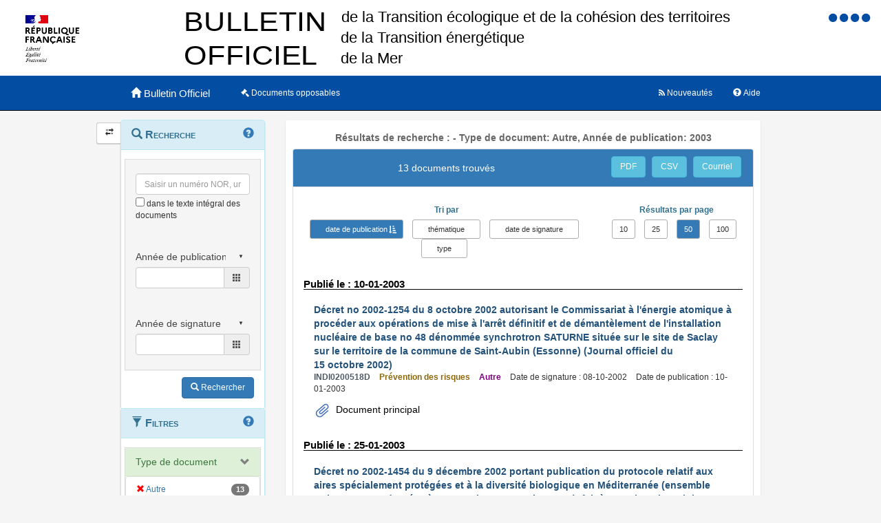

--- FILE ---
content_type: text/html;charset=UTF-8
request_url: https://www.bulletin-officiel.developpement-durable.gouv.fr/recherche;jsessionid=96C2AAE611D7F49A56C541F5D7D94EBA?&typedoc=Autre&themes=&annee_publication=2003&hpp=50&p=1&sort=date_publication_from&order=asc
body_size: 9744
content:
<!DOCTYPE html>

<html lang="fr">
<head>
<!-- <meta charset="utf-8" /> -->
<title>Résultats de recherche :  -   Type de document: Autre, Année de publication: 2003|Bulletin Officiel des Ministères de la Transition écologique, de la Cohésion des territoires, de la Transition Energetique et de la Mer</title>
<meta name="description" content="Le Bulletin Officiel contient les directives, instructions, circulaires, notes et réponses ministérielles qui comportent une interprétation du droit positif" />
<meta http-equiv="X-UA-Compatible" content="IE=edge" />
<meta name="viewport" content="width=device-width, initial-scale=1" />
<link rel="icon" href="charte/acai-v3/assets/favicon.ico"
	type="image/x-icon" />
<!-- jQuery -->
<script src="charte/jquery-1.11.3/js/jquery.js">
	
</script>
<!-- Bootstrap compiled and minified CSS -->
<link href="charte/bootstrap-3.3.5/css/bootstrap-custom.css"
	type="text/css" rel="stylesheet" />
<!-- Bootstrap compiled and minified JavaScript -->
<script src="charte/bootstrap-3.3.5/js/bootstrap.js" defer>
	
</script>
<!-- Bootstrap Paypal accessibility plugin CSS -->
<link
	href="charte/bootstrap-accessibility-3.1.1/css/bootstrap-accessibility.css"
	type="text/css" rel="stylesheet" />
<!-- Bootstrap Paypal accessibility plugin compiled and minified JS -->
<!-- Bootstrap SB-Admin2 theme -->
<link href="charte/sb-admin-2-1.0.7/css/sb-admin-2.css" type="text/css"
	rel="stylesheet" />
<!-- Font Awesome CSS -->
<link href="charte/font-awesome-4.4.0/css/font-awesome.min.css"
	type="text/css" rel="stylesheet" />
<!-- Font Awesome Badge CSS -->
<link href="charte/font-awesome-badge-1.0.0/css/font-awesome-badge.css"
	type="text/css" rel="stylesheet" />
<!-- jQuery UI -->
<link href="charte/jquery-ui-1.11.3/css/jquery-ui.css" type="text/css"
	rel="stylesheet" />
<script src="charte/jquery-ui-1.11.3/js/jquery-ui.js">
	
</script>
<!--  Scott González' html extension -->
<script src="charte/application/js/jquery.ui.autocomplete.html.js">	
</script>
<!-- jQuery plugin Areyousure -->
<script src="charte/areyousure-1.9.0/js/jquery.are-you-sure.js" defer>
	
</script>
<!-- jQuery plugin Tablenav -->
<script src="charte/tablenav-0.1.0/js/jquery.tablenav.min.js" defer>
	
</script>
<!-- autocomplete visionaustralia -->
<script src="charte/autocomplete/js/vaautocomplete.js">
	
</script>

<!-- jQuery UI DatePicker french -->
<script src="charte/datepicker/js/bootstrap-datepicker.js" defer>
	
</script>
<script
	src="charte/datepicker/js/locales/bootstrap-datepicker.fr.min.js" defer>
	
</script>
<link href="charte/datepicker/css/bootstrap-datepicker3.css"
	type="text/css" rel="stylesheet" />

<!-- ACAI -->
<link href="charte/acai-v3/css/acai.css" type="text/css"
	rel="stylesheet" />
<link href="charte/acai-v3/acai-font/css/style.css" type="text/css"
	rel="stylesheet" />
<script src="charte/acai-v3/js/acai.js">
	
</script>
<noscript>
	<link href="charte/acai-v3/css/noscript.css" type="text/css"
		rel="stylesheet" />
</noscript>
<!-- ACAI Combobox -->
<!-- Application -->
<link href="charte/application/css/application.css" type="text/css"
	rel="stylesheet" />
<script src="charte/application/js/application.js"></script>


<link rel="alternate" type="application/rss+xml" href="https://www.bulletin-officiel.developpement-durable.gouv.fr/rss"   title="Flux RSS du Bulletin Officiel des Ministères de la Transition écologique, de la Cohésion des territoires, de la Transition Energetique et de la Mer">

<!-- <meta charset="utf-8" /> -->

</head>
<body>
	<div>
		<a href="#" title="haut de page" id="top"></a>
	</div>
	<header class="hidden-xs"><div>


		<div class="row haut">
			<img class="col-sm-2 col-md-2 logo" src="charte/application/assets/Republique_Francaise_RVB.png" alt="Marianne" />
			
			<div class="col-sm-2 col-md-6 nomministere">
				<span class="hidden">Ministère de la Transition écologique et Solidaire et de la Cohésion des Territoires<br />Ministère de la Transition Energétique<br/>Ministère de la Mer</span>
			</div>

			<!-- Start of user code Accessibilite -->
				<div aria-labelledby="menu_access" class="accessibilite">
					<h2 id="menu_access" class="sr-only">Menu d'accessibilité</h2>
					<div class="inline_access">		 
						<a href="accessibilite" accesskey="0" title="Comment ce site est accessible ?">
						<span class="aide_accessibilite">
						<span class="fa fa-circle"></span>
						<span class="hidden">Politique d'accessibilité</span>
						</span>
						</a>
						<a href="recherche" accesskey="s" title="Aller au contenu">
						<span class="contenu_accessibilite">
						<span class="fa fa-circle"></span>
						<span class="hidden">Aller au contenu</span>
						</span>
						</a>
						<a href="recherche" accesskey="1" title="Aller à  la recherche">
						<span class="recherche_accessibilite">
						<span class="fa fa-circle"></span>
						<span class="hidden">Aller à  la recherche</span>
						</span>
						</a>
						<a href="recherche" title="Aller à  la page d'accueil ?">
						<span class="accueil_accessibilite">
						<span class="fa fa-circle"></span>
						<span class="hidden">Aller à  la page d'accueil</span>
						</span>
						</a>            
					</div>
				</div>
			<!-- /#accessibilite -->
			<!-- End of user code -->
		<h1 class="col-sm-6 col-md-6">Bulletin Officiel des MTECT/MCT/MMER</h1>
		</div>
		<!-- /.haut -->

	<!-- /header -->
</div></header>
	<!-- /header -->

	<nav class="navbar navbar-inverse navbar-static-top"
		aria-labelledby="menu_principal" style="white-space: nowrap;">
		<h2 id="menu_principal" class="sr-only">Menu principal</h2>
		<div class="container">
			<!-- Brand and toggle get grouped for better mobile display -->
			<div class="navbar-header">
				<a class="navbar-brand" href="recherche"> <img
					class="visible-xs col-xs-3"
					src="charte/acai-v3/assets/marianne.png" alt="Marianne">
					<span class="col-xs-6 col-md-12" title="Retour à l'accueil de l'application">
						<span class="glyphicon glyphicon-home"></span> 
						<h1>Bulletin Officiel</h1>
					</span>
					
				</a>
				<button type="button" class="navbar-toggle collapsed"
					data-toggle="collapse" data-target="#navbar1" aria-expanded="false"
					aria-controls="navbar1">
					<span class="sr-only">Toggle navigation</span> <span
						class="icon-bar"> </span> <span class="icon-bar"> </span> <span
						class="icon-bar"> </span>
				</button>
			</div>
			<!-- navbar-header -->

			<!-- Collect the nav links, forms, and other content for toggling -->
			<div class="collapse navbar-collapse collapse in" id="navbar1">
				
				
				<ul class="nav navbar-nav">
					<li><a href="opposable" title="Liste des documents opposables"> <span class="fa fa-legal">
						</span><span class="libelleNavbar">Documents opposables</span>
					</a></li>
				</ul>
				<ul class="nav navbar-nav navbar-right">
					<li><a href="aide" title="Informations facilitant la consultation et l’utilisation du site"> <span
							class="glyphicon glyphicon-question-sign"> </span><span class="libelleNavbar">Aide</span>
					</a></li>
				</ul>
				<ul class="nav navbar-nav navbar-right">
					<li><a href="nouveautes" title="Lien vers les documents les plus récents et abonnement aux alertes"> <span
							class="fa fa-rss"> </span><span class="libelleNavbar">Nouveautés</span>
					</a></li>
				</ul>				
			</div>
			<!-- navbar-collapse -->
		</div>
		<!-- container-fluid -->
	</nav>

	<!-- nav -->

	<div class="container page">
		<section>
	<h2 class="sr-only">Navigation et outils annexes</h2>
	<p class="hidden">Pas de message de service</p>
	<!-- /#messagedeservice -->



	<!-- /#messagedeservice -->

	<!-- /#barreprogression -->

	<div class="row">
		<button id="BtnSHPanel" type="submit"
			class="btn btn-default hidden-xs hidden-md"
			onclick="ShowHidePanel('#gauche',90)"
			title="Replier/Déplier le menu contextuel">
			<span class="glyphicon glyphicon-transfer"></span>
		</button>

		<div id="gauche" class="col-md-3" role="navigation">
			<div class="block">
				<h3 class="sr-only" id="menu_contextuel">Menu contextuel</h3>
				<div class="panel panel-info">
					<div class="panel-heading" id="menuRecherche">
						<span class="glyphicon glyphicon-search"> </span> Recherche <a class="glyphicon glyphicon-question-sign" href="aide.html#aideRecherche" title="Comment effectuer une recherche ?"></a>
					</div>
					<!-- /.panel-heading -->
					<div class="panel-body">
						<form method="get" action="recherche">
							<div class="panel panel-menu">
								<div class="panel-heading">
									<div class="form-group">
										<input data-suggest-field="recherche" 
										value=""
											type="text" class="form-control" name="recherche"
											placeholder="Saisir un numéro NOR, un mot ..."
											title="Saisir un numéro NOR, un mot ..." id="recherche_field" />
																			<div class="optionTexteIntegral">
											<input type="checkbox" name="ti"
												aria-label="menu-contextuel" /> dans le texte intégral des
											documents
										</div>
									</div>
								</div>
																<div class="panel-heading">
									<div class="form-group">
										<div class="ModDate-dropdown">
											 <select
												title="Changer le mode de sélection de la date"
												name="date_publication_select" id="date_publication_select"
												class="dateModSelect">
												<option value="year" selected="selected">Année de publication</option>
												<option value="month">Mois de publication</option>
												<option value="day">Jour de publication</option>
												<option value="range">Période de publication</option>
											</select>  
										</div>

										<div id="date_publication_range_wrapper">
											<label for="date_publication_from" class="control-label">
												entre le</label>
											<div class="input-group date" id="publicationFrom">
												<input type="text" id="date_publication_from"
													value=""
													name="date_publication_from" class="form-control"
													title="Recherche sur le début d'une période de publication" />
												<span class="input-group-addon"> <span
													class="glyphicon glyphicon-th"></span>
												</span>
											</div>
											<label for="date_publication_to" class="control-label">et
												le</label>
											<div class="input-group date" id="publicationTo">
												<input type="text" id="date_publication_to"
													value=""
													name="date_publication_to" class="form-control"
													title="Recherche sur la fin d'une période de publication" />
												<span class="input-group-addon"> <span
													class="glyphicon glyphicon-th"></span>
												</span>
											</div>
										</div>
										<div id="date_publication_one_day_wrapper">
											<div class="input-group date" id="publicationOneDay">
												<input type="text" id="date_publication_one_day"
													value=""
													name="date_publication_one_day" class="form-control"
													title="Recherche sur le jour de publication" /> <span
													class="input-group-addon"> <span
													class="glyphicon glyphicon-th"></span>
												</span>
											</div>
										</div>
										<div id="date_publication_month_wrapper">
											<div class="input-group date" id="publicationMonth">
												<input type="text" id="date_publication_month"
													value=""
													name="date_publication_month" class="form-control"
													title="Recherche sur le mois de publication" /> <span
													class="input-group-addon"> <span
													class="glyphicon glyphicon-th"></span>
												</span>
											</div>
										</div>
										<div id="date_publication_year_wrapper">
											<div class="input-group date" id="publicationYear">
												<input type="text" id="date_publication_year"
													value=""
													name="date_publication_year" class="form-control"
													title="Recherche sur l'année de publication" /> <span
													class="input-group-addon"> <span
													class="glyphicon glyphicon-th"></span>
												</span>
											</div>
										</div>
								</div>
								</div>
								<div class="panel-heading">
								<div class="form-group">
										
										<div class="ModDate-dropdown">
											 <select
												title="Changer le mode de sélection de la date"
												name="date_signature_select" id="date_signature_select"
												class="dateModSelect">
												<option value="year" selected="selected">Année de signature</option>
												<option value="month">Mois de signature</option>
												<option value="day">Jour de signature</option>
												<option value="range">Période de signature</option>
											</select>  
										</div>

										<div id="date_signature_range_wrapper">
											<label for="date_signature_from" class="control-label">
												entre le</label>
											<div class="input-group date" id="signatureFrom">
												<input type="text" id="date_signature_from"
													value=""
													name="date_signature_from" class="form-control"
													title="Recherche sur le début d'une période de signature" />
												<span class="input-group-addon"> <span
													class="glyphicon glyphicon-th"></span>
												</span>
											</div>
											<label for="date_signature_to" class="control-label">et
												le</label>
											<div class="input-group date" id="signatureTo">
												<input type="text" id="date_signature_to"
													value=""
													name="date_signature_to" class="form-control"
													title="Recherche sur la fin d'une période de signature" />
												<span class="input-group-addon"> <span
													class="glyphicon glyphicon-th"></span>
												</span>
											</div>
										</div>
										<div id="date_signature_one_day_wrapper">
											<div class="input-group date" id="signatureOneDay">
												<input type="text" id="date_signature_one_day"
													value=""
													name="date_signature_one_day" class="form-control"
													title="Recherche sur le jour de signature" /> <span
													class="input-group-addon"> <span
													class="glyphicon glyphicon-th"></span>
												</span>
											</div>
										</div>
										<div id="date_signature_month_wrapper">
											<div class="input-group date" id="signatureMonth">
												<input type="text" id="date_signature_month"
													value=""
													name="date_signature_month" class="form-control"
													title="Recherche sur le mois de signature" /> <span
													class="input-group-addon"> <span
													class="glyphicon glyphicon-th"></span>
												</span>
											</div>
										</div>
										<div id="date_signature_year_wrapper">
											<div class="input-group date" id="signatureYear">
												<input type="text" id="date_signature_year"
													value=""
													name="date_signature_year" class="form-control"
													title="Recherche sur l'année de signature" /> <span
													class="input-group-addon"> <span
													class="glyphicon glyphicon-th"></span>
												</span>
											</div>
										</div>
									</div>
									</div>	
							</div>


<!-- 							#accordionPublication -->

							<div class="form-group">
								<button type="submit" class="btn btn-primary pull-right"
									title="Rechercher">
									<i class="glyphicon glyphicon-search"> </i> <span>Rechercher</span>
								</button>
							</div>
						</form>
					</div>
					<!-- /.panel-body -->
				</div>
				<!-- /#menuRecherche -->
				<div class="panel panel-info">
					<div class="panel-heading" id="menuFiltres">
						<span class="glyphicon glyphicon-filter"> </span> Filtres <a class="glyphicon glyphicon-question-sign" href="aide.html#aideFiltres" title="Comment appliquer les filtres sur la liste des documents ?"></a>
					</div>
					<!-- /.panel-heading -->
					<div class="panel-body">
						<form method="get" action="filtre">
							
							<div>
								<div class="panel panel-menu panel-success" id="accordionType">
									<div class="panel-heading">
										<a class="panel-title accordion-toggle" data-toggle="collapse"
											aria-labelledby="menu_contextuel" data-parent="#menuFiltres"
											href="#collapseType" title="Filtre sur le type de document"
											aria-expanded="true"> <span class=""> </span> Type de
											document
										</a>
									</div>
									<div id="collapseType" class="panel-collapse collapse in">
										<div class="">
											<!-- 											<li th:class="${requete.getTypedoc()}==${agg.nomItemAgg}? 'list-group-item-success': 'list-group-item'"  -->
											
										</div>
										<div class="">
											<!-- 											<li th:class="${requete.getTypedoc()}==${agg.nomItemAgg}? 'list-group-item-success': 'list-group-item'"  -->
											
										</div>
										<div class="">
											<!-- 											<li th:class="${requete.getTypedoc()}==${agg.nomItemAgg}? 'list-group-item-success': 'list-group-item'"  -->
											
										</div>
										<div class="">
											<!-- 											<li th:class="${requete.getTypedoc()}==${agg.nomItemAgg}? 'list-group-item-success': 'list-group-item'"  -->
											<ul class="list-group facet-values list-unstyled">
												<li class="list-group-item"><span
													class="facet-label"> <a class="facet-select"
														href="recherche;jsessionid=A41F7DA6AFC09C78643C24858360C11A?sort=date_publication_from&amp;order=asc&amp;hpp=50&amp;p=1&amp;&amp;themes=&amp;annee_publication=2003&amp;typedoc="><span
															class="btn-label"><i
																class="glyphicon glyphicon-remove"></i></span><span> Autre</span></a>
												</span> <span class="facet-count badge">13</span>
												</li>
											</ul>
										</div>
									</div>
								</div>
							</div>
							<!-- #accordionType -->
							
							<div>
								<div class="panel panel-menu panel-grey"
									id="accordionThematique">
									<div class="panel-heading">
										<a class="panel-title accordion-toggle collapsed"
											data-toggle="collapse" aria-labelledby="menu_contextuel"
											data-parent="#menuFiltres" href="#collapseThematique"
											title="Filtre sur la thématique du document"> <span
											class=""> </span> Thématique
										</a>
									</div>
									<div id="collapseThematique" class="panel-collapse collapse">
										<div class="">

											
										</div>
										<div class="">

											
										</div>
										<div class="">

											<ul class="list-group facet-values list-unstyled">
												<li class="list-group-item"><span
													class="facet-label"> <a class="facet-select"
														aria-expanded="false"
														href="recherche;jsessionid=A41F7DA6AFC09C78643C24858360C11A?sort=date_publication_from&amp;order=asc&amp;hpp=50&amp;p=1&amp;&amp;typedoc=Autre&amp;annee_publication=2003&amp;themes=Administration%20g%C3%A9n%C3%A9rale">
															<span> Administration générale</span>
													</a>
												</span> <span class="badge">4</span></li>
												<li class="list-group-item"><span
													class="facet-label"> <a class="facet-select"
														aria-expanded="false"
														href="recherche;jsessionid=A41F7DA6AFC09C78643C24858360C11A?sort=date_publication_from&amp;order=asc&amp;hpp=50&amp;p=1&amp;&amp;typedoc=Autre&amp;annee_publication=2003&amp;themes=%C3%89quipement">
															<span> Équipement</span>
													</a>
												</span> <span class="badge">3</span></li>
												<li class="list-group-item"><span
													class="facet-label"> <a class="facet-select"
														aria-expanded="false"
														href="recherche;jsessionid=A41F7DA6AFC09C78643C24858360C11A?sort=date_publication_from&amp;order=asc&amp;hpp=50&amp;p=1&amp;&amp;typedoc=Autre&amp;annee_publication=2003&amp;themes=Mer">
															<span> Mer</span>
													</a>
												</span> <span class="badge">2</span></li>
												<li class="list-group-item"><span
													class="facet-label"> <a class="facet-select"
														aria-expanded="false"
														href="recherche;jsessionid=A41F7DA6AFC09C78643C24858360C11A?sort=date_publication_from&amp;order=asc&amp;hpp=50&amp;p=1&amp;&amp;typedoc=Autre&amp;annee_publication=2003&amp;themes=Pr%C3%A9vention%20des%20risques">
															<span> Prévention des risques</span>
													</a>
												</span> <span class="badge">2</span></li>
												<li class="list-group-item"><span
													class="facet-label"> <a class="facet-select"
														aria-expanded="false"
														href="recherche;jsessionid=A41F7DA6AFC09C78643C24858360C11A?sort=date_publication_from&amp;order=asc&amp;hpp=50&amp;p=1&amp;&amp;typedoc=Autre&amp;annee_publication=2003&amp;themes=Transports">
															<span> Transports</span>
													</a>
												</span> <span class="badge">2</span></li>
											</ul>
										</div>
										<div class="">

											
										</div>
									</div>
								</div>
							</div>

							<!-- 							#accordionThematique -->
							
							<div>
								<div class="panel panel-menu panel-grey" id="accordionMotsCles">
									<div class="panel-heading">
										<a class="panel-title accordion-toggle collapsed"
											data-toggle="collapse" aria-labelledby="menu_contextuel"
											data-parent="#menuFiltres" href="#collapseMotsCles"
											title="Filtre sur les mots clés"> <span class="">
										</span> Mots clés
										</a>
									</div>
									<div id="collapseMotsCles" class="panel-collapse collapse">
										<div class="">

											
										</div>
										<div class="">

											<ul class="list-group facet-values list-unstyled">
												<li class="list-group-item"><span
													class="facet-label"> <a class="facet-select"
														aria-expanded="false"
														href="recherche;jsessionid=A41F7DA6AFC09C78643C24858360C11A?sort=date_publication_from&amp;order=asc&amp;hpp=50&amp;p=1&amp;&amp;typedoc=Autre&amp;themes=&amp;annee_publication=2003&amp;mots_cles=Ressource%20humaine">
															<span> Ressource humaine</span>
													</a>
												</span> <span class="badge">1</span></li>
											</ul>
										</div>
										<div class="">

											
										</div>
										<div class="">

											
										</div>
									</div>
								</div>
							</div>
							<!-- #accordionMotsCles -->
							
							<div>
								<div class="panel panel-menu panel-success"
									id="accordionAnneePublication">
									<div class="panel-heading">
										<a class="panel-title accordion-toggle" data-toggle="collapse"
											aria-labelledby="menu_contextuel" data-parent="#menuFiltres"
											href="#collapseAnneePub" aria-expanded="true"
											title="Filtre sur l'année de publication"> <span class="">
										</span> Année de publication
										</a>
									</div>
									<div id="collapseAnneePub" class="panel-collapse collapse in">
										<div class="">
											<ul class="list-group facet-values list-unstyled">
												<li class="list-group-item">
													<!-- th:class="${requete.getAnnee_publication()}==${agg.nomItemAgg}? 'list-group-item-success': 'list-group-item'" -->
													<span class="facet-label"> <a class="facet-select"
														aria-expanded="true"
														href="recherche;jsessionid=A41F7DA6AFC09C78643C24858360C11A?sort=date_publication_from&amp;order=asc&amp;hpp=50&amp;p=1&amp;&amp;typedoc=Autre&amp;themes=&amp;annee_publication="><span
															class="btn-label"><i
																class="glyphicon glyphicon-remove"></i></span><span> 2003</span></a>
												</span> <span class="facet-count badge">13</span>
												</li>
											</ul>
										</div>
										<div class="">
											
										</div>
										<div class="">
											
										</div>
										<div class="">
											
										</div>
									</div>
								</div>
							</div>
							<!-- #accordionAnneePub -->
						</form>
					</div>
					<!-- /.panel-body -->
				</div>
				<!-- /#menuFiltres -->
				<div class="panel panel-info">
					<div class="panel-heading"  id="menuAccesRapide">
						<span class="fa fa-eye"> </span> Accès direct
					</div>
					<!-- /.panel-heading -->
					<div class="panel-body">
						<ul class="nav nav-pills nav-stacked">
							<li id="AfficherCCTG"><a
								href="notice?id=Bulletinofficiel-0032078" target="_blank"
								title="Cette action permet d'afficher l'annexe contenant les fascicules du CCTG."
								class=""> <span class="glyphicon glyphicon-book"> </span>
									Fascicules du CCTG "travaux" en vigueur
							</a></li>
						</ul>
					</div>
					<!-- /.panel-body -->
				</div>
				<!-- /#menuAccesRapide -->
			</div>
			<!-- /.block -->
		</div>
		<!-- /#gauche -->

		<div id="milieu" class="col-md-9">
			<div id="contenu" class="block">
				

				
				<h1 class="resultats">Résultats de recherche :  -   Type de document: Autre, Année de publication: 2003</h1>

				
				<div class="panel panel-default" id="tableauVisualisationId">
					<div class="panel-heading panel-title">
						<div class="row">
							<div class="col-sm-12 col-md-8">
								<h2 class="resultats">13 documents trouvés</h2>
							</div>

							<div class="col-sm-12 col-md-4">
							<div class="boutonsExport">
								<span> <a href="listepdf?reqId=0db40111-6144-4f8b-b98c-e778ec62f1ee" title="Exporter la liste des résultats dans un fichier au format PDF"
									target="_blank" class="btn btn-info"
									id="exporter_pdf">PDF</a> <a href="listecsv?reqId=0db40111-6144-4f8b-b98c-e778ec62f1ee" target="_blank" title="Exporter la liste des résultats dans un fichier au format CSV"
									class="btn btn-info" id="exporter_csv">CSV</a>
								<a href="mailto:?subject=Bulletin Officiel MTES-MCTRCT&amp;body=Lancer la recherche ci-dessous :%0D%0A%0D%0Ahttps%3A%2F%2Fwww.bulletin-officiel.developpement-durable.gouv.fr%2Frecherche%3Fsort%3Ddate_publication_from%26order%3Dasc%26hpp%3D50%26p%3D1%26%26typedoc%3DAutre%26themes%3D%26annee_publication%3D2003%0D%0A%0D%0APour obtenir les résultats correspondant à :%0D%0A%0D%0AFiltres :%0D%0A%E2%80%A2 Type de document: Autre, Année de publication: 2003%0D%0A%0D%0ATri :%0D%0A%E2%80%A2 ascendant par date de publication" target="_blank" title="Envoyer par messagerie électronique"
									class="btn btn-info" id="envoi_courriel">Courriel</a>
								</span>
								<div class="clearfix"></div>
								</div>
							</div>
						</div>
					</div>
					<div id="tableauVisualisationIdCollapse"
						class="panel-collapse collapse in">
						<div class="panel-body">
							<div id="boList">
								<div class="organisationResultats">
									<div class="row">
										<div class="col-sm-12 col-md-8">
											<div class="sort-by">
												<form method="get" action="tri">												
													<div class="text-info"><strong>Tri par </strong></div>
													<div class="btn-group">
														<span>
															<a class="sort btn btn-primary asc" title="Trier sur les dates de publication par ordre antéchronologique"
															href="recherche;jsessionid=A41F7DA6AFC09C78643C24858360C11A?&amp;typedoc=Autre&amp;themes=&amp;annee_publication=2003&amp;hpp=50&amp;p=1&amp;sort=date_publication_from&amp;order=desc">date
																de publication</a>
														</span>     <span><a
															class="sort btn btn-default" title="Trier sur les thématiques par ordre alphabétique"
															href="recherche;jsessionid=A41F7DA6AFC09C78643C24858360C11A?&amp;typedoc=Autre&amp;themes=&amp;annee_publication=2003&amp;hpp=50&amp;p=1&amp;sort=themes&amp;order=asc">thématique</a>
														</span>   <span>
															<a class="sort btn btn-default" title="Trier sur les dates de signature par ordre antéchronologique"
															href="recherche;jsessionid=A41F7DA6AFC09C78643C24858360C11A?&amp;typedoc=Autre&amp;themes=&amp;annee_publication=2003&amp;hpp=50&amp;p=1&amp;sort=date_signature_from&amp;order=asc">date
																de signature</a>
														</span>   <span><a
															class="sort btn btn-default" title="Trier sur les types par ordre alphabétique"
															href="recherche;jsessionid=A41F7DA6AFC09C78643C24858360C11A?&amp;typedoc=Autre&amp;themes=&amp;annee_publication=2003&amp;hpp=50&amp;p=1&amp;sort=typedoc&amp;order=asc">type</a>
														</span>
													</div>
												</form>
											</div>
											</div>
											<div class="col-sm-12 col-md-4">
												<div class="resultatParPage">
													<div class="text-info"><strong>Résultats
															par page</strong></div>
													<div class="btn-group">
														<span>
															<a
																href="recherche;jsessionid=A41F7DA6AFC09C78643C24858360C11A?&amp;typedoc=Autre&amp;themes=&amp;annee_publication=2003&amp;sort=date_publication_from&amp;order=asc&amp;hpp=10"
																class="btn btn-default"
																role="button" title="10 résultats par page">10
															</a>
														</span>
														<span>
															<a
																href="recherche;jsessionid=A41F7DA6AFC09C78643C24858360C11A?&amp;typedoc=Autre&amp;themes=&amp;annee_publication=2003&amp;sort=date_publication_from&amp;order=asc&amp;hpp=25"
																class="btn btn-default"
																role="button" title="25 résultats par page">25
															</a>
														</span>
														<span>
															<a
																href="recherche;jsessionid=A41F7DA6AFC09C78643C24858360C11A?&amp;typedoc=Autre&amp;themes=&amp;annee_publication=2003&amp;sort=date_publication_from&amp;order=asc&amp;hpp=50"
																class="btn btn-primary"
																role="button" title="50 résultats par page">50
															</a>
														</span>
														<span>
															<a
																href="recherche;jsessionid=A41F7DA6AFC09C78643C24858360C11A?&amp;typedoc=Autre&amp;themes=&amp;annee_publication=2003&amp;sort=date_publication_from&amp;order=asc&amp;hpp=100"
																class="btn btn-default"
																role="button" title="100 résultats par page">100
															</a>
														</span>
													</div>
												</div>
											</div>
										</div>
									</div>
								
								<div class="results">
									<div class="listLibelleTri">
										<h3 class="text-info">
											<strong>Publié le : 10-01-2003</strong>
										</h3>
										<ul class="list">
											<li>
												<a class="TITRE LIEN"
												href="notice?id=Bulletinofficiel-0001943&amp;reqId=0db40111-6144-4f8b-b98c-e778ec62f1ee&amp;pos=1">
													<span>Décret no 2002-1254 du 8 octobre 2002 autorisant le Commissariat à l&#39;énergie atomique à procéder aux opérations de mise à l&#39;arrêt définitif et de démantèlement de l&#39;installation nucléaire de base no 48 dénommée synchrotron SATURNE située sur le site de Saclay sur le territoire de la commune de Saint-Aubin (Essonne) (Journal officiel du 15 octobre 2002)</span>
											</a>
												<div class="detailsResultat">
													<span class="NUMERO-NOR">INDI0200518D</span>
													<span class="THEME">Prévention des risques</span>
													<span class="TYPE">Autre</span>
													<span class="DATE_SIGNATURE">Date de signature : 08-10-2002</span>
													<span class="DATE_PARUTION">Date de publication : 10-01-2003</span>
													
												</div>
																								
												<div class="pieceJointe">
												<div class="document">
													<ul>
														<li><img src="charte/application/assets/trombone.svg" alt="logoTrombone"><a
															class="notice-lien"
															href="documents/Bulletinofficiel-0001943/A0010019.pdf;jsessionid=A41F7DA6AFC09C78643C24858360C11A"
															target="_blank" title="A0010019.pdf"> Document
																principal</a></li>
													</ul>
												</div>
												
												
												</div>
											</li>
											
											
											
											
											
											
											
											
											
											
											
											
										</ul>
									</div>
									<div class="listLibelleTri">
										<h3 class="text-info">
											<strong>Publié le : 25-01-2003</strong>
										</h3>
										<ul class="list">
											
											<li>
												<a class="TITRE LIEN"
												href="notice?id=Bulletinofficiel-0001975&amp;reqId=0db40111-6144-4f8b-b98c-e778ec62f1ee&amp;pos=2">
													<span>Décret no 2002-1454 du 9 décembre 2002 portant publication du protocole relatif aux aires spécialement protégées et à la diversité biologique en Méditerranée (ensemble trois annexes adoptées à Monaco le 24 novembre 1996), fait à Barcelone le 10 juin 1995 (1) (Journal officiel du 15 décembre 2002)</span>
											</a>
												<div class="detailsResultat">
													<span class="NUMERO-NOR">MAEJ0230059D</span>
													<span class="THEME">Administration générale</span>
													<span class="TYPE">Autre</span>
													<span class="DATE_SIGNATURE">Date de signature : 09-12-2002</span>
													<span class="DATE_PARUTION">Date de publication : 25-01-2003</span>
													
												</div>
																								
												<div class="pieceJointe">
												<div class="document">
													<ul>
														<li><img src="charte/application/assets/trombone.svg" alt="logoTrombone"><a
															class="notice-lien"
															href="documents/Bulletinofficiel-0001975/A0020016.pdf;jsessionid=A41F7DA6AFC09C78643C24858360C11A"
															target="_blank" title="A0020016.pdf"> Document
																principal</a></li>
													</ul>
												</div>
												
												
												</div>
											</li>
											
											
											
											
											
											
											
											
											
											
											
										</ul>
									</div>
									<div class="listLibelleTri">
										<h3 class="text-info">
											<strong>Publié le : 10-02-2003</strong>
										</h3>
										<ul class="list">
											
											
											<li>
												<a class="TITRE LIEN"
												href="notice?id=Bulletinofficiel-0001981&amp;reqId=0db40111-6144-4f8b-b98c-e778ec62f1ee&amp;pos=3">
													<span>Décret no 2002-1508 du 23 décembre 2002 relatif à l&#39;information sur la consommation de carburant et les émissions de dioxyde de carbone des voitures particulières neuves (Journal officiel du 27 décembre 2002)</span>
											</a>
												<div class="detailsResultat">
													<span class="NUMERO-NOR">ECOC0200113D</span>
													<span class="THEME">Prévention des risques</span>
													<span class="TYPE">Autre</span>
													<span class="DATE_SIGNATURE">Date de signature : 23-12-2002</span>
													<span class="DATE_PARUTION">Date de publication : 10-02-2003</span>
													
												</div>
																								
												<div class="pieceJointe">
												<div class="document">
													<ul>
														<li><img src="charte/application/assets/trombone.svg" alt="logoTrombone"><a
															class="notice-lien"
															href="documents/Bulletinofficiel-0001981/A0030006.pdf;jsessionid=A41F7DA6AFC09C78643C24858360C11A"
															target="_blank" title="A0030006.pdf"> Document
																principal</a></li>
													</ul>
												</div>
												
												
												</div>
											</li>
											<li>
												<a class="TITRE LIEN"
												href="notice?id=Bulletinofficiel-0001985&amp;reqId=0db40111-6144-4f8b-b98c-e778ec62f1ee&amp;pos=4">
													<span>Décret du 13 janvier 2003 portant nomination de la directrice générale du Conseil supérieur de la pêche (Journal officiel du 15 janvier 2003)</span>
											</a>
												<div class="detailsResultat">
													<span class="NUMERO-NOR">DEVE0200088D</span>
													<span class="THEME">Administration générale</span>
													<span class="TYPE">Autre</span>
													<span class="DATE_SIGNATURE">Date de signature : 13-01-2003</span>
													<span class="DATE_PARUTION">Date de publication : 10-02-2003</span>
													
												</div>
																								
												<div class="pieceJointe">
												<div class="document">
													<ul>
														<li><img src="charte/application/assets/trombone.svg" alt="logoTrombone"><a
															class="notice-lien"
															href="documents/Bulletinofficiel-0001985/A0030010.pdf;jsessionid=A41F7DA6AFC09C78643C24858360C11A"
															target="_blank" title="A0030010.pdf"> Document
																principal</a></li>
													</ul>
												</div>
												
												
												</div>
											</li>
											
											
											
											
											
											
											
											
											
										</ul>
									</div>
									<div class="listLibelleTri">
										<h3 class="text-info">
											<strong>Publié le : 25-03-2003</strong>
										</h3>
										<ul class="list">
											
											
											
											
											<li>
												<a class="TITRE LIEN"
												href="notice?id=Bulletinofficiel-0012825&amp;reqId=0db40111-6144-4f8b-b98c-e778ec62f1ee&amp;pos=5">
													<span>Lettre-circulaire du 14 février 2003 relative à la réhabilitation de l&#39;immobilier de loisirs (ORIL-VRT) (texte non paru au Journal officiel)</span>
											</a>
												<div class="detailsResultat">
													<span class="NUMERO-NOR">EQUZ0310039Y</span>
													<span class="THEME">Équipement</span>
													<span class="TYPE">Autre</span>
													<span class="DATE_SIGNATURE">Date de signature : 14-02-2003</span>
													<span class="DATE_PARUTION">Date de publication : 25-03-2003</span>
													
												</div>
																								
												<div class="pieceJointe">
												<div class="document">
													<ul>
														<li><img src="charte/application/assets/trombone.svg" alt="logoTrombone"><a
															class="notice-lien"
															href="documents/Bulletinofficiel-0012825/A0050058.pdf;jsessionid=A41F7DA6AFC09C78643C24858360C11A"
															target="_blank" title="A0050058.pdf"> Document
																principal</a></li>
													</ul>
												</div>
												
												
												</div>
											</li>
											
											
											
											
											
											
											
											
										</ul>
									</div>
									<div class="listLibelleTri">
										<h3 class="text-info">
											<strong>Publié le : 10-04-2003</strong>
										</h3>
										<ul class="list">
											
											
											
											
											
											<li>
												<a class="TITRE LIEN"
												href="notice?id=Bulletinofficiel-0012892&amp;reqId=0db40111-6144-4f8b-b98c-e778ec62f1ee&amp;pos=6">
													<span>Lettre-circulaire du 11 mars 2003 relative aux dispositifs départementaux d&#39;accueil des gens du voyage (texte non paru au Journal officiel)</span>
											</a>
												<div class="detailsResultat">
													<span class="NUMERO-NOR">EQUU0310046Y</span>
													<span class="THEME">Équipement</span>
													<span class="TYPE">Autre</span>
													<span class="DATE_SIGNATURE">Date de signature : 11-03-2003</span>
													<span class="DATE_PARUTION">Date de publication : 10-04-2003</span>
													
												</div>
																								
												<div class="pieceJointe">
												<div class="document">
													<ul>
														<li><img src="charte/application/assets/trombone.svg" alt="logoTrombone"><a
															class="notice-lien"
															href="documents/Bulletinofficiel-0012892/A0060060.pdf;jsessionid=A41F7DA6AFC09C78643C24858360C11A"
															target="_blank" title="A0060060.pdf"> Document
																principal</a></li>
													</ul>
												</div>
												
												
												</div>
											</li>
											
											
											
											
											
											
											
										</ul>
									</div>
									<div class="listLibelleTri">
										<h3 class="text-info">
											<strong>Publié le : 10-05-2003</strong>
										</h3>
										<ul class="list">
											
											
											
											
											
											
											<li>
												<a class="TITRE LIEN"
												href="notice?id=Bulletinofficiel-0013058&amp;reqId=0db40111-6144-4f8b-b98c-e778ec62f1ee&amp;pos=7">
													<span>Délibération du 26 mars 2003 relative à la confirmation des délégations de compétences consenties par le conseil d&#39;administration au président (texte non paru au Journal officiel)</span>
											</a>
												<div class="detailsResultat">
													<span class="NUMERO-NOR">EQUT0310069X</span>
													<span class="THEME">Transports</span>
													<span class="TYPE">Autre</span>
													<span class="DATE_SIGNATURE">Date de signature : 26-03-2003</span>
													<span class="DATE_PARUTION">Date de publication : 10-05-2003</span>
													
												</div>
																								
												<div class="pieceJointe">
												<div class="document">
													<ul>
														<li><img src="charte/application/assets/trombone.svg" alt="logoTrombone"><a
															class="notice-lien"
															href="documents/Bulletinofficiel-0013058/A0080068.pdf;jsessionid=A41F7DA6AFC09C78643C24858360C11A"
															target="_blank" title="A0080068.pdf"> Document
																principal</a></li>
													</ul>
												</div>
												
												
												</div>
											</li>
											
											
											
											
											
											
										</ul>
									</div>
									<div class="listLibelleTri">
										<h3 class="text-info">
											<strong>Publié le : 10-06-2003</strong>
										</h3>
										<ul class="list">
											
											
											
											
											
											
											
											<li>
												<a class="TITRE LIEN"
												href="notice?id=Bulletinofficiel-0013157&amp;reqId=0db40111-6144-4f8b-b98c-e778ec62f1ee&amp;pos=8">
													<span>Lettre-circulaire du 31 mars 2003 relative à la déconcentration de la gestion du service des examens du permis de conduire (texte non paru au Journal officiel)</span>
											</a>
												<div class="detailsResultat">
													<span class="NUMERO-NOR">EQUM0310087C</span>
													<span class="THEME">Administration générale</span>
													<span class="TYPE">Autre</span>
													<span class="DATE_SIGNATURE">Date de signature : 31-03-2003</span>
													<span class="DATE_PARUTION">Date de publication : 10-06-2003</span>
													
												</div>
																								
												<div class="pieceJointe">
												<div class="document">
													<ul>
														<li><img src="charte/application/assets/trombone.svg" alt="logoTrombone"><a
															class="notice-lien"
															href="documents/Bulletinofficiel-0013157/A0100045.pdf;jsessionid=A41F7DA6AFC09C78643C24858360C11A"
															target="_blank" title="A0100045.pdf"> Document
																principal</a></li>
													</ul>
												</div>
												
												
												</div>
											</li>
											<li>
												<a class="TITRE LIEN"
												href="notice?id=Bulletinofficiel-0013158&amp;reqId=0db40111-6144-4f8b-b98c-e778ec62f1ee&amp;pos=9">
													<span>Délibération du 29 avril 2003 relative au traitement automatisé d&#39;informations nominatives lié au calcul des indemnités de fin de carrière (texte non paru au Journal officiel)</span>
											</a>
												<div class="detailsResultat">
													<span class="NUMERO-NOR">EQUP0310092X</span>
													<span class="THEME">Administration générale</span>
													<span class="TYPE">Autre</span>
													<span class="DATE_SIGNATURE">Date de signature : 29-04-2003</span>
													<span class="DATE_PARUTION">Date de publication : 10-06-2003</span>
													
												</div>
																								
												<div class="pieceJointe">
												<div class="document">
													<ul>
														<li><img src="charte/application/assets/trombone.svg" alt="logoTrombone"><a
															class="notice-lien"
															href="documents/Bulletinofficiel-0013158/A0100060.pdf;jsessionid=A41F7DA6AFC09C78643C24858360C11A"
															target="_blank" title="A0100060.pdf"> Document
																principal</a></li>
													</ul>
												</div>
												
												
												</div>
											</li>
											
											
											
											
										</ul>
									</div>
									<div class="listLibelleTri">
										<h3 class="text-info">
											<strong>Publié le : 25-07-2003</strong>
										</h3>
										<ul class="list">
											
											
											
											
											
											
											
											
											
											<li>
												<a class="TITRE LIEN"
												href="notice?id=Bulletinofficiel-0013366&amp;reqId=0db40111-6144-4f8b-b98c-e778ec62f1ee&amp;pos=10">
													<span>Accord national pêche artisanale rémunération minimale garantie RTT - Frais commun du 28 mars 2001 (texte non paru au Journal officiel)</span>
											</a>
												<div class="detailsResultat">
													<span class="NUMERO-NOR">EQUH0310116X</span>
													<span class="THEME">Mer</span>
													<span class="TYPE">Autre</span>
													
													<span class="DATE_PARUTION">Date de publication : 25-07-2003</span>
													
												</div>
																								
												<div class="pieceJointe">
												<div class="document">
													<ul>
														<li><img src="charte/application/assets/trombone.svg" alt="logoTrombone"><a
															class="notice-lien"
															href="documents/Bulletinofficiel-0013366/A0130071.pdf;jsessionid=A41F7DA6AFC09C78643C24858360C11A"
															target="_blank" title="A0130071.pdf"> Document
																principal</a></li>
													</ul>
												</div>
												
												
												</div>
											</li>
											
											
											
										</ul>
									</div>
									<div class="listLibelleTri">
										<h3 class="text-info">
											<strong>Publié le : 25-08-2003</strong>
										</h3>
										<ul class="list">
											
											
											
											
											
											
											
											
											
											
											<li>
												<a class="TITRE LIEN"
												href="notice?id=Bulletinofficiel-0013524&amp;reqId=0db40111-6144-4f8b-b98c-e778ec62f1ee&amp;pos=11">
													<span>Délibération du 9 juillet 2003 du conseil d&#39;administration de RFF donnant délégation de pouvoirs à son président et conditions de délégations du président aux responsables de l&#39;établissement (texte non paru au Journal officiel)</span>
											</a>
												<div class="detailsResultat">
													<span class="NUMERO-NOR">EQUT0310153X</span>
													<span class="THEME">Transports</span>
													<span class="TYPE">Autre</span>
													<span class="DATE_SIGNATURE">Date de signature : 09-07-2003</span>
													<span class="DATE_PARUTION">Date de publication : 25-08-2003</span>
													
												</div>
																								
												<div class="pieceJointe">
												<div class="document">
													<ul>
														<li><img src="charte/application/assets/trombone.svg" alt="logoTrombone"><a
															class="notice-lien"
															href="documents/Bulletinofficiel-0013524/A0150106.pdf;jsessionid=A41F7DA6AFC09C78643C24858360C11A"
															target="_blank" title="A0150106.pdf"> Document
																principal</a></li>
													</ul>
												</div>
												
												
												</div>
											</li>
											
											
										</ul>
									</div>
									<div class="listLibelleTri">
										<h3 class="text-info">
											<strong>Publié le : 10-11-2003</strong>
										</h3>
										<ul class="list">
											
											
											
											
											
											
											
											
											
											
											
											<li>
												<a class="TITRE LIEN"
												href="notice?id=Bulletinofficiel-0013900&amp;reqId=0db40111-6144-4f8b-b98c-e778ec62f1ee&amp;pos=12">
													<span>Accord national professionnel du 28 février 2003 pour l&#39;application de la réduction du temps de travail et du SMIC à la pêche maritime hauturière (texte non paru au Journal officiel)</span>
											</a>
												<div class="detailsResultat">
													<span class="NUMERO-NOR">EQUH0310277X</span>
													<span class="THEME">Mer</span>
													<span class="TYPE">Autre</span>
													<span class="DATE_SIGNATURE">Date de signature : 28-02-2003</span>
													<span class="DATE_PARUTION">Date de publication : 10-11-2003</span>
													
												</div>
																								
												<div class="pieceJointe">
												<div class="document">
													<ul>
														<li><img src="charte/application/assets/trombone.svg" alt="logoTrombone"><a
															class="notice-lien"
															href="documents/Bulletinofficiel-0013900/A0200090.pdf;jsessionid=A41F7DA6AFC09C78643C24858360C11A"
															target="_blank" title="A0200090.pdf"> Document
																principal</a></li>
													</ul>
												</div>
												
												
												</div>
											</li>
											
										</ul>
									</div>
									<div class="listLibelleTri">
										<h3 class="text-info">
											<strong>Publié le : 10-12-2003</strong>
										</h3>
										<ul class="list">
											
											
											
											
											
											
											
											
											
											
											
											
											<li>
												<a class="TITRE LIEN"
												href="notice?id=Bulletinofficiel-0014029&amp;reqId=0db40111-6144-4f8b-b98c-e778ec62f1ee&amp;pos=13">
													<span>Délibération du 1er octobre 2003 relative à une délégation de pouvoirs consentie au président du conseil d&#39;administration (texte non paru au Journal officiel)</span>
											</a>
												<div class="detailsResultat">
													<span class="NUMERO-NOR">EQUT0310313X</span>
													<span class="THEME">Équipement</span>
													<span class="TYPE">Autre</span>
													<span class="DATE_SIGNATURE">Date de signature : 01-10-2003</span>
													<span class="DATE_PARUTION">Date de publication : 10-12-2003</span>
													
												</div>
																								
												<div class="pieceJointe">
												<div class="document">
													<ul>
														<li><img src="charte/application/assets/trombone.svg" alt="logoTrombone"><a
															class="notice-lien"
															href="documents/Bulletinofficiel-0014029/A0220060.pdf;jsessionid=A41F7DA6AFC09C78643C24858360C11A"
															target="_blank" title="A0220060.pdf"> Document
																principal</a></li>
													</ul>
												</div>
												
												
												</div>
											</li>
										</ul>
									</div>
								</div>
								<div class="no-result" style="display: none;">Aucun
									résultat</div>
								<div class="mapagination">
									<div><div>
	<div class="dataTables_paginate paging_simple_numbers pull-right">
		<ul class="pagination pagination-sm" style="margin: 0px;">
			<li
				class="paginate-button active"><a
				href="?&amp;typedoc=Autre&amp;themes=&amp;annee_publication=2003&amp;p=1&amp;hpp=50&amp;sort=date_publication_from&amp;order=asc"><span>1</span> </a></li>
		</ul>
	</div>

	<!-- 	</div> -->
	<!-- </div> -->
</div></div>
								</div>


							</div>
							<!-- boList -->

						</div>
						<!-- .panel-body -->
					</div>
					<!-- tableauVisualisationIdCollapse -->
				</div>
				<!-- tableauVisualisationId -->
				
				<!-- tableauVisualisationId -->
			</div>
			<!-- /#contenu -->
			<div id="top-link-block">
				<a href="#top" class="well well-sm"
					onclick="$('html,body').animate({scrollTop: $('#menuprincipal').offset().top},'slow', function() {$('#menuprincipal_first').focus();});return false;">
					<i class="glyphicon glyphicon-chevron-up"> </i> Retour au menu
				</a>
			</div>
		</div>
		<!-- /#milieu -->
	</div>
	<!-- /.row -->
</section>
	</div>
	<!-- /#container -->
	<footer><div>


		<h2 class="sr-only">Navigation transverse</h2>
		<div class="row">
			<div class="col-md-6">
				<h3>Ministère de la Transition écologique et de la cohésion des territoires<br />Ministère de la transition énérgétique<br />Secrétariat d'état chargé de la Mer</h3>
				<ul class="list-unstyled">
					<li>
						<a href="accessibilite" accesskey="0" title="Comment ce site est accessible ?">Accessibilité</a>
					</li>
					<li>
						<a href="mentionslegales">Mentions légales</a>
					</li>
				</ul>
			</div>

			<div class="col-md-6">
				<!-- Start of user code Acces rapide -->
				<h3>Les sites publics</h3>
				<ul class="list-unstyled row">
						<li>
							<a href="http://www.service-public.fr/" title="service public (nouvelle fenêtre)" target="_blank">service-public.fr</a></li>
						<li>
							<a href="http://www.legifrance.gouv.fr/" title="Legifrance (nouvelle fenêtre)" target="_blank">legifrance.gouv.fr</a></li>
						<li>
							<a href="http://circulaires.legifrance.gouv.fr/" title="Circulaires (nouvelle fenêtre)" target="_blank">circulaire.legifrance.gouv.fr</a></li>
						<li>
							<a href="http://www.gouvernement.fr/" title="Gouvernement.fr (nouvelle fenêtre)" target="_blank">gouvernement.fr</a></li>
						<li>
							<a href="http://www.france.fr" title="france.fr (nouvelle fenêtre)" target="_blank">france.fr</a></li>
						<li>
							<a href="http://www.data.gouv.fr/" title="data.gouv.fr (nouvelle fenêtre)" target="_blank">data.gouv.fr</a></li>							
						<li>
							<a href="http://www.ecologie.gouv.fr/" title="ecologie.gouv.fr (nouvelle fenêtre)" target="_blank">ecologie.gouv.fr</a></li>
						<li>
							<a href="http://www.cohesion-territoires.gouv.fr/" title="cohesion-territoires.gouv.fr (nouvelle fenêtre)" target="_blank">cohesion-territoires.gouv.fr</a></li>
						<li>
							<a href="http://www.mer.gouv.fr/" title="mer.gouv.fr (nouvelle fenêtre)" target="_blank">mer.gouv.fr</a></li>
						
				</ul>
				<!-- End of user code -->
			</div>
		</div>

		<!-- /.pied_logo -->


	<!-- /footer -->
</div></footer>
	<script src="charte/application/js/effets_menu_contextuel.js"></script>
</body>
</html>

